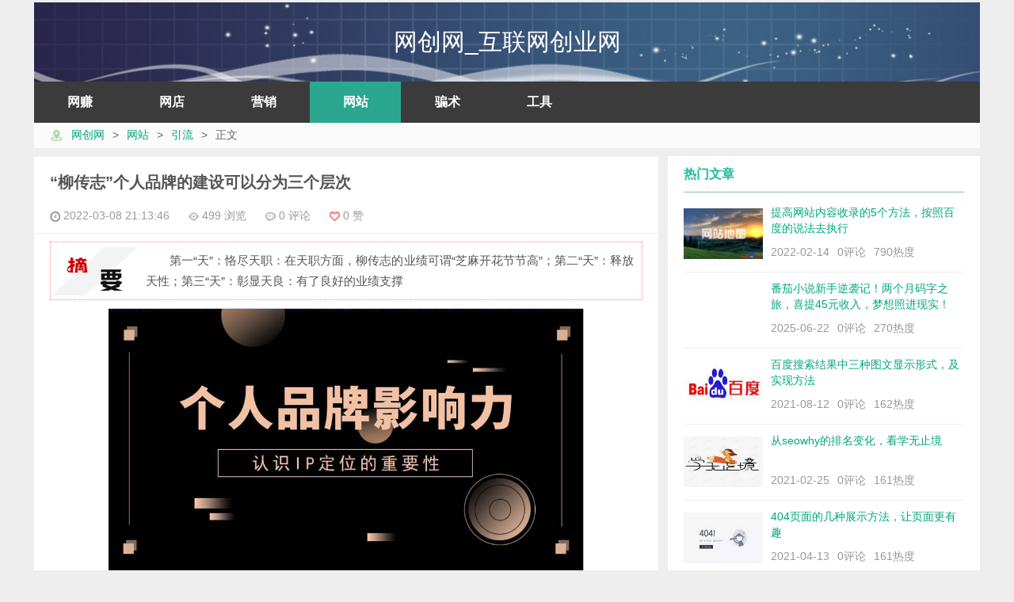

--- FILE ---
content_type: text/html
request_url: https://www.netcyw.cn/b29575.html
body_size: 8493
content:
<!DOCTYPE html>
<html>
	<head>
		<title>“柳传志”个人品牌的建设可以分为三个层次_网创网</title>
		<meta http-equiv="Content-Type" content="text/html; charset=utf-8" />
		<meta name="description" content="第一“天”：恪尽天职：在天职方面，柳传志的业绩可谓“芝麻开花节节高”；第二“天”：释放天性；第三“天”：彰显天良：有了良好的业绩支撑">
		<script type='text/javascript'>
daohangtypeindex='2|3|4|5|1';
daohangtypename='网赚|网店|营销|网站|骗术';
daohangtypeindexnow=5;
ismobile=0;
pageid='';
targettype='_blank';
</script>

		<script>var _hmt = _hmt || [];(function() {  var hm = document.createElement('script');  hm.src = 'https://hm.baidu.com/hm.js?60e04bea13715019a78df5aae46275d0';  var s = document.getElementsByTagName('script')[0];  s.parentNode.insertBefore(hm, s);})();</script>
		<link rel="stylesheet" href="https://www.netcyw.cn/main.css?v=5.532" type="text/css" /><link rel="canonical" href="https://www.netcyw.cn/b29575.html" />
	</head>
    <body>
		<center>
		<table style="max-width:1200px;"><tr><td>
			<!--logo行-->
			<table width='100%' border="0" cellpadding="0" cellspacing="0">
								<tr>
					<td>
						<div style="width:100%; height:100px;background: url('https://www.netcyw.cn/vc/pics/hl_toubu.jpg') center 0px repeat-x;background-size: cover;position: relative;">
							<div style="padding-top: 40px;text-align: center;position: absolute;width: 100%;">
								<a href="https://www.netcyw.cn/" style="font-size:30px; color:#ffffff;">网创网_互联网创业网</a>
							</div>
							<!--
							<div class="userbutton" id="userbutton">
								<a href="https://www.netcyw.cn/user.php" title="用户" rel="nofollow"><img src="https://www.netcyw.cn/user.png"></a>
							</div>
							-->
						</div>
						<div class="navbar">
							<ul id="topdaohang">
								<li>
<a href='https://www.netcyw.cn/l2_1.html'>网赚</a>
</li>
<li>
<a href='https://www.netcyw.cn/l3_1.html'>网店</a>
</li>
<li>
<a href='https://www.netcyw.cn/l4_1.html'>营销</a>
</li>
<li style='background-color: #16a085;'>
<a href='https://www.netcyw.cn/l5_1.html'>网站</a>
</li>
<li>
<a href='https://www.netcyw.cn/l1_1.html'>骗术</a>
</li>
<li>
<a href='https://www.netcyw.cn/l103_1.html'>工具</a>
</li>

							</ul>
						</div>
					</td>
				</tr>
				<tr>
					<td>
						<div class="toptip" style="height:20px;">
							<div><img src="touming.png" style="background: url('icos.png') -20px -16px;width: 17px; height: 14px;"><a href="https://www.netcyw.cn/" target="_blank">网创网</a><span>&#62;</span><a href="https://www.netcyw.cn/l5_1.html" target="_blank">网站</a><span>&#62;</span><a href="https://www.netcyw.cn/l225_1.html" target="_blank">引流</a><span>&#62;</span>正文</div>
						</div>
					</td>
				</tr>
			</table>
			<table width="100%" border="0" cellpadding="0" cellspacing="0">
				<tr valign="top">
					<td>
						<table width="100%" cellpadding="6px" cellspacing="0">
							<tr>
								<td style="padding-left:0px;">
									<div class="content">
										<header class="article-header">
											<h1>“柳传志”个人品牌的建设可以分为三个层次</h1>
											<div>
												<span class="muted">
													<img src="touming.png" style="background: url('icos.png') -1px -1px;width: 13px; height: 13px;">&nbsp;2022-03-08 21:13:46
												</span>
												<span class="muted">
													<img src="touming.png" style="background: url('icos.png') -16px -1px;width: 13px; height: 13px;">&nbsp;499&nbsp;浏览
												</span>
												<span class="muted">
													<img src="touming.png" style="background: url('icos.png') -31px -1px;width: 13px; height: 13px;">&nbsp;0&nbsp;评论
												</span>
												<span class="muted">
													<img src="touming.png" style="background: url('icos.png') -46px -1px;width: 13px; height: 13px;">&nbsp;<label id="zhannumtitle">0</label>&nbsp;赞
												</span>
											</div>
										</header>
										<article class="article-content">
											<p class='wb-excerpt'>第一“天”：恪尽天职：在天职方面，柳传志的业绩可谓“芝麻开花节节高”；第二“天”：释放天性；第三“天”：彰显天良：有了良好的业绩支撑</p>
<p><img alt="“柳传志”个人品牌的建设可以分为三个层次" src="https://u.netcyw.cn/20220308211303-01.jpg"></p>
<p class="imgtag">图29575-1：</p>
<p>柳传志，中国企业家的精神“教父”，中国企业界里程碑式的人物，其个人品牌成功，已经不仅仅体现于无形资产了，而是可以转化为真金白银：</p>
<p>2009年2月，联想集团在连续亏损11个季度后宣布“柳传志复出担任董事长”，第二天，联想的股票大涨11&#37;。按照当时的市值计算，联想的股票市值增加了33亿港元。我们几乎可以说，“柳传志”，这个个人品牌，价值33亿港元！</p>
<p>“柳传志”个人品牌的建设可以分为三个层次，我将其称为——个人品牌三“天”建设法。</p>
<p><b>第一“天”：恪尽天职</b></p>
<p>企业家作为企业领导人，天然担负着企业发展的职责。要想建设企业家个人品牌，他负责的企业业绩必须绝对出类拔萃、令人信服，否则，无论如何建设个人品牌，都只能是空中楼阁。</p>
<p>在天职方面，柳传志的业绩可谓“芝麻开花节节高”。</p>
<p>他先是带领着联想从中科院的一间小平房中起步，发展成为中国IT行业的领袖企业；</p>
<p>接着，他成功地培养出了杨元庆和郭为两个接班人，并将联想一分为二，避免了“一山不容二虎”的悲剧。</p>
<p>然后，他导演了鲸吞IBMPC业务的联想国际化大戏，并交班给继任者。他自己在投资界小试牛刀，随即成为一个成功的投资家，带领着联想投资、弘毅投资完成了多项出色的投资，还顺手打造了融科置地这个地产行业新秀。</p>
<p>所有这一切，为柳传志的个人品牌打造了一个坚实的基础。</p>
<p><b>第二“天”：释放天性</b></p>
<p>在有了一定的企业业绩做基础后，柳传志开始在公开场合发表一些极具个性化的、关于企业管理的观点。这些言论，都具有一个共性——质朴。</p>
<p>比如，他用“吃着碗里的，看着锅里的，想着田里的”来阐释企业发展战略，用“搭班子，带队伍，定战略”来阐释企业管理战略，还有“不怕跟在外企后面吃土”的比喻，都透着柳传志这位本土企业家的质朴。</p>
<p>这些个性语言，使得柳传志的形象迥异于那些满嘴洋词的海归企业家，让国人大呼过瘾。而且，这种“化繁为简”的管理之道，也更符合中国的哲学思想。</p>
<p>站在高位还能回归“质朴”，就是柳传志久经历练得来的“天性”，或说管理秉性，这个标签让他有效区隔于其他“竞争对手”。如果企业家仅仅业绩出众，却没有突出的管理秉性，就会流于平庸，公众只会记住他对企业做的贡献，却无法将其作为独立个体看待。</p>
<p><b>第三“天”：彰显天良</b></p>
<p>有了良好的业绩支撑，还有鲜明的管理秉性，这样的企业家，个人品牌建设是否成功了呢？</p>
<p>答案是否。</p>
<p>完成了上面两层“天”，他（她）最多拥有一个知名度、认知度较高的个人品牌，但是有可能会褒贬不一，会有争议，不会成为“万众景仰”的领袖级个人品牌。这是因为没有完成第三重天——彰显天良。</p>
<p>所谓“天良”，指的是：企业家必须能创造一种适应时代发展的理念并成功代言之。</p>
<p>柳传志之所以能跨出IT业成为整个中国企业界的“教父”，天职和天性都是基础，最重要的是他彰显了中国知识分子产业报国、自强不息的精神，这种精神正好顺应了改革开放后一代知识分子的追求，于是成为了一代知识型企业家的代言人。</p>
<p>当然，我们也可以在同期的企业家中找到其他具有这种精神的人，但是他们和柳传志的“天职”“天性”相比，存在不足。因此，柳传志成为了中国企业界最有价值的个人品牌，也就不奇怪了。</p>
<p>&nbsp;</p><p>转载请注明：<a href="https://www.netcyw.cn/b29575.html" target="_blank">网创网</a>&nbsp;www.netcyw.cn/b29575.html</p>

										</article>
										<div class="article-social">
											<a href="javascript:;" onclick="zhan();" class="action actived">
												<img src="touming.png" style="background: url('icos.png') -1px -92px;width: 20px; height: 18px;"><label id="zhantext">&ensp;赞&ensp;</label>(<label id="zhannum">0</label>)
											</a>
											<button onclick="GotoPinLun()" id="gotopinlun" class="pinlunbutton">发表评论<img src="touming.png" style="background: url('icos.png') -1px -32px;width: 17px; height: 14px;"></button>
										</div>
										<footer class="article-footer">
											<div class="article-tags">
												<img src="touming.png" style="background: url('icos.png') -1px -66px;width: 24px; height: 24px;">
												
											</div>		
										</footer>
										<nav class="article-nav">
											<span>
												<<&nbsp;
												<a href='https://www.netcyw.cn/b29574.html' rel='prev'>扁平化——中国市场营销的主旋律</a>
											</span>
											<span style="float:right">
												<a href='https://www.netcyw.cn/b29576.html' rel='next'>网络上信息浩若烟海，怎样制作出被大量转载的视频广告</a>
												&nbsp;>>
											</span>
										</nav>
										<div>
											<div class="related_posts">
												<label>相关文章</label>
												<div class="relates">
													<ul>
														<li>
<img src="touming.png" style="background: url('icos.png') -1px -48px;width: 16px; height: 16px;">
<a target='_blank' href='https://www.netcyw.cn/b14021.html' title='外链平台与百度的亲疏关系可以划分为5个层次'>外链平台与百度的亲疏关系<em>可以</em>划<em>分为</em>5<em>个层次</em></a>
</li>
<li>
<img src="touming.png" style="background: url('icos.png') -1px -48px;width: 16px; height: 16px;">
<a target='_blank' href='https://www.netcyw.cn/b8710.html' title='搜索引擎的工作过程大致可以分为三个阶段'>搜索引擎的工作过程大致<em>可以分为三个</em>阶段</a>
</li>
<li>
<img src="touming.png" style="background: url('icos.png') -1px -48px;width: 16px; height: 16px;">
<a target='_blank' href='https://www.netcyw.cn/b14914.html' title='一个出色的产品可以成就一个网站'>一个出色的产品<em>可以</em>成就一个网站</a>
</li>
<li>
<img src="touming.png" style="background: url('icos.png') -1px -48px;width: 16px; height: 16px;">
<a target='_blank' href='https://www.netcyw.cn/b5561.html' title='谈网站的品牌建设，做大做强的关键'>谈网站的<em>品牌</em>建设，做大做强的关键</a>
</li>
<li>
<img src="touming.png" style="background: url('icos.png') -1px -48px;width: 16px; height: 16px;">
<a target='_blank' href='https://www.netcyw.cn/b197.html' title='如何搭建个人网站，建设网站的流程是什么'>如何搭建<em>个人</em>网站，<em>建设</em>网站的流程是什么</a>
</li>
<li>
<img src="touming.png" style="background: url('icos.png') -1px -48px;width: 16px; height: 16px;">
<a target='_blank' href='https://www.netcyw.cn/b13740.html' title='SEO的优化技巧可以分为四大块'>SEO的优化技巧<em>可以分为</em>四大块</a>
</li>
<li>
<img src="touming.png" style="background: url('icos.png') -1px -48px;width: 16px; height: 16px;">
<a target='_blank' href='https://www.netcyw.cn/b3553.html' title='国内从事SEO工作大致可以分为4种类型'>国内从事SEO工作大致<em>可以分为</em>4种类型</a>
</li>
<li>
<img src="touming.png" style="background: url('icos.png') -1px -48px;width: 16px; height: 16px;">
<a target='_blank' href='https://www.netcyw.cn/b3708.html' title='实验：百度对新网站的考察期实为三个月'>实验：百度对新网站的考察期实<em>为三个</em>月</a>
</li>
<li>
<img src="touming.png" style="background: url('icos.png') -1px -48px;width: 16px; height: 16px;">
<a target='_blank' href='https://www.netcyw.cn/b15847.html' title='饥饿营销在小品牌中也可以用的如火纯情'>饥饿营销在小<em>品牌</em>中也<em>可以</em>用的如火纯情</a>
</li>
<li>
<img src="touming.png" style="background: url('icos.png') -1px -48px;width: 16px; height: 16px;">
<a target='_blank' href='https://www.netcyw.cn/b21815.html' title='互联网上成千上万的网站可以分成4种类型'>互联网上成千上万的网站<em>可以分</em>成4种类型</a>
</li>
<li>
<img src="touming.png" style="background: url('icos.png') -1px -48px;width: 16px; height: 16px;">
<a target='_blank' href='https://www.netcyw.cn/b23442.html' title='SEO个人品牌如何建立，与专家做朋友'>SEO<em>个人品牌</em>如何建立，与专家做朋友</a>
</li>
<li>
<img src="touming.png" style="background: url('icos.png') -1px -48px;width: 16px; height: 16px;">
<a target='_blank' href='https://www.netcyw.cn/b25140.html' title='打造个人品牌时，如何实现百度霸屏'>打造<em>个人品牌</em>时，如何实现百度霸屏</a>
</li>
<li>
<img src="touming.png" style="background: url('icos.png') -1px -48px;width: 16px; height: 16px;">
<a target='_blank' href='https://www.netcyw.cn/b15114.html' title='角色模型是设计产品的指路灯，可以作为设计参考'>角色模型是设计产品的指路灯，<em>可以</em>作为设计参考</a>
</li>
<li>
<img src="touming.png" style="background: url('icos.png') -1px -48px;width: 16px; height: 16px;">
<a target='_blank' href='https://www.netcyw.cn/b29701.html' title='雷柏的三板斧：做品牌的底气、渠道为王、海外争雄'>雷柏的三板斧：做<em>品牌的</em>底气、渠道为王、海外争雄</a>
</li>
<li>
<img src="touming.png" style="background: url('icos.png') -1px -48px;width: 16px; height: 16px;">
<a target='_blank' href='https://www.netcyw.cn/b4961.html' title='分享我的网站的外链建设方案，9个方面'>分享我的网站的外链<em>建设</em>方案，9个方面</a>
</li>
<li>
<img src="touming.png" style="background: url('icos.png') -1px -48px;width: 16px; height: 16px;">
<a target='_blank' href='https://www.netcyw.cn/b5364.html' title='“炒”4种类型的信息，制作链接诱饵'>“炒”4种类型的信息，制作链接诱饵</a>
</li>
<li>
<img src="touming.png" style="background: url('icos.png') -1px -48px;width: 16px; height: 16px;">
<a target='_blank' href='https://www.netcyw.cn/b2450.html' title='一个个人站长的网站SEO工作初体验'>一个<em>个人</em>站长的网站SEO工作初体验</a>
</li>
<li>
<img src="touming.png" style="background: url('icos.png') -1px -48px;width: 16px; height: 16px;">
<a target='_blank' href='https://www.netcyw.cn/b5617.html' title='我用24小时建设并优化了一个网站'>我用24小时<em>建设</em>并优化了一个网站</a>
</li>
<li>
<img src="touming.png" style="background: url('icos.png') -1px -48px;width: 16px; height: 16px;">
<a target='_blank' href='https://www.netcyw.cn/b6079.html' title='外链的建设也要讲究太极之道'>外链<em>的建设</em>也要讲究太极之道</a>
</li>
<li>
<img src="touming.png" style="background: url('icos.png') -1px -48px;width: 16px; height: 16px;">
<a target='_blank' href='https://www.netcyw.cn/b6123.html' title='网站“相关性”建设的5个方面'>网站“相关性”<em>建设</em>的5个方面</a>
</li>

													</ul>
												</div>
											</div>
										</div>
										<div id="respond">
											<form method="post" name="commentform" action="https://www.netcyw.cn/hl_pinlun.php?a=29575" id="commentform"  onSubmit="return InputCheck(this)">
												<div class="comt-title">
													<div class="comt-avatar">
														<a name="writepinlun"></a>
														<img src="touming.png" style="background: url('tou/tou.png') -0.51851083687649px -0.5185px;width: 28px; height: 28px;background-size:1161.4643px auto;">
													</div>
													<div class="comt-author">发表评论</div>
												</div>
												<div class="comt">
													<div class="comt-box">
														<textarea name="comment" id="comment" style="width:100%; overflow:auto; word-break:break-all; font-size:14px;" rows="5" tabindex="4"></textarea>
													</div>
													<div class="comt-ctrl">
														<button id="submit" type="submit" name="submit" class="pinlunbutton" style="float: right;">发表评论<img src="touming.png" style="background: url('icos.png') -1px -32px;width: 17px; height: 14px;"></button>
													</div>
												</div>
												<div class="comt-comterinfo" style="display: block;">
													<label>您的联系信息</label>
													<ul>
														<li>
															<input name="inpName" id="inpName" value="" placeholder="昵称(选填)" type="text">
															<span>昵称</span>
														</li>
														<li>
															<input name="inpHomePage" id="inpHomePage" value="" placeholder="网址(选填)" type="text">
															<span>网址</span>
														</li>
													</ul>
												</div>
											</form>
										</div>
										<div id="postcomments">
											<div id="comments">
												<a name="pinlun"></a>
												<img src="touming.png" style="background: url('icos.png') -31px -1px;width: 13px; height: 13px;">
												<b> (0)</b>
												个小伙伴发表了自己的观点
											</div>
											<ol class="commentlist">
												暂无评论

											</ol>
										</div>
									</div>
								</td>
							</tr>
						</table>
					</td>
					<td width="400px">
						<table width="100%" cellpadding="6px" cellspacing="0">
							<tr>
								<td style="padding-right:0px;padding-top:0px;">
									<div class="d_postlist">
										<div class="title">
											<label>热门文章</label>
										</div>
										<ul>
											<li>
<a target='_blank' href='https://www.netcyw.cn/b26804.html' title='提高网站内容收录的5个方法，按照百度的说法去执行'>
<span class='thumbnail'><img src='https://www.netcyw.cn/vc/pics/20220214192238-01.s.jpg'></span>
<span class='text'>提高网站内容收录的5个方法，按照百度的说法去执行</span>
<span class='muted'>2022-02-14</span><span class='muted'>0评论</span><span class='muted'>790热度</span>
</a>
</li>
<li>
<a target='_blank' href='https://www.netcyw.cn/b88700.html' title='番茄小说新手逆袭记！两个月码字之旅，喜提45元收入，梦想照进现实！'>
<span class='thumbnail'><img src='https://www.netcyw.cn/vc/pics/84380.png'></span>
<span class='text'>番茄小说新手逆袭记！两个月码字之旅，喜提45元收入，梦想照进现实！</span>
<span class='muted'>2025-06-22</span><span class='muted'>0评论</span><span class='muted'>270热度</span>
</a>
</li>
<li>
<a target='_blank' href='https://www.netcyw.cn/b14231.html' title='百度搜索结果中三种图文显示形式，及实现方法'>
<span class='thumbnail'><img src='https://www.netcyw.cn/vc/pics/20210812124214-01.s.jpg'></span>
<span class='text'>百度搜索结果中三种图文显示形式，及实现方法</span>
<span class='muted'>2021-08-12</span><span class='muted'>0评论</span><span class='muted'>162热度</span>
</a>
</li>
<li>
<a target='_blank' href='https://www.netcyw.cn/b5306.html' title='从seowhy的排名变化，看学无止境'>
<span class='thumbnail'><img src='https://www.netcyw.cn/vc/pics/20210225100924-01.s.jpg'></span>
<span class='text'>从seowhy的排名变化，看学无止境</span>
<span class='muted'>2021-02-25</span><span class='muted'>0评论</span><span class='muted'>161热度</span>
</a>
</li>
<li>
<a target='_blank' href='https://www.netcyw.cn/b8116.html' title='404页面的几种展示方法，让页面更有趣'>
<span class='thumbnail'><img src='https://www.netcyw.cn/vc/pics/20210413161102-01.s.jpg'></span>
<span class='text'>404页面的几种展示方法，让页面更有趣</span>
<span class='muted'>2021-04-13</span><span class='muted'>0评论</span><span class='muted'>161热度</span>
</a>
</li>
<li>
<a target='_blank' href='https://www.netcyw.cn/b4590.html' title='网站优化的8点基础知识，Title的使用等'>
<span class='thumbnail'><img src='https://www.netcyw.cn/vc/pics/20210204162900-01.s.jpg'></span>
<span class='text'>网站优化的8点基础知识，Title的使用等</span>
<span class='muted'>2021-02-04</span><span class='muted'>72评论</span><span class='muted'>135热度</span>
</a>
</li>
<li>
<a target='_blank' href='https://www.netcyw.cn/b10829.html' title='从现有的优秀个人博客中学习他们的共同点'>
<span class='thumbnail'><img src='https://www.netcyw.cn/vc/pics/20210603210133-01.s.jpg'></span>
<span class='text'>从现有的优秀个人博客中学习他们的共同点</span>
<span class='muted'>2021-06-03</span><span class='muted'>0评论</span><span class='muted'>120热度</span>
</a>
</li>
<li>
<a target='_blank' href='https://www.netcyw.cn/b12714.html' title='长尾关键词有4大优势，是站长们不可或缺的武器'>
<span class='thumbnail'><img src='https://www.netcyw.cn/vc/pics/20210414154010-01.s.jpg'></span>
<span class='text'>长尾关键词有4大优势，是站长们不可或缺的武器</span>
<span class='muted'>2021-07-12</span><span class='muted'>0评论</span><span class='muted'>119热度</span>
</a>
</li>
<li>
<a target='_blank' href='https://www.netcyw.cn/b81125.html' title='视频号好运壁纸玩法，简单无脑 ，发一个爆一个，单作品收益1000＋'>
<span class='thumbnail'><img src='https://www.netcyw.cn/vc/pics/6621516700.s.jpg'></span>
<span class='text'>视频号好运壁纸玩法，简单无脑 ，发一个爆一个，单作品收益1000＋</span>
<span class='muted'>2024-03-30</span><span class='muted'>0评论</span><span class='muted'>119热度</span>
</a>
</li>
<li>
<a target='_blank' href='https://www.netcyw.cn/b7600.html' title='友情链接需要注意的6个问题，要时刻注意守住链接'>
<span class='thumbnail'><img src='https://www.netcyw.cn/vc/pics/20210407155934-01.s.jpg'></span>
<span class='text'>友情链接需要注意的6个问题，要时刻注意守住链接</span>
<span class='muted'>2021-04-07</span><span class='muted'>0评论</span><span class='muted'>74热度</span>
</a>
</li>

										</ul>
									</div>
								</td>
							</tr>
							<tr>
								<td style="padding-right:0px;">
									<div class="widget widget_recent_entries">
										<div class="title">
											<label>最新文章</label>
										</div>
										<ul>
											<li>
<a target='_blank' href='https://www.netcyw.cn/b96261.html'>今日头条揭秘：昨日收入何时到账？结算时间大揭秘！</a>
<span>2026年01月18日</span>
</li>
<li>
<a target='_blank' href='https://www.netcyw.cn/b96259.html'>收益问题大揭秘！掌握这些知识，让你轻松提升收入，不容错过！</a>
<span>2026年01月18日</span>
</li>
<li>
<a target='_blank' href='https://www.netcyw.cn/b96256.html'>新人头条100天实录：揭秘真实收益单价，看看我都赚了啥！</a>
<span>2026年01月18日</span>
</li>
<li>
<a target='_blank' href='https://www.netcyw.cn/b96245.html'>中视频爆款揭秘：11万播放量仅赚101块，这收益你觉得值不值？</a>
<span>2026年01月18日</span>
</li>
<li>
<a target='_blank' href='https://www.netcyw.cn/b96241.html'>陈文自媒体独家揭秘：抖音中视频6大要点，价值5000元的实战总结！</a>
<span>2026年01月18日</span>
</li>
<li>
<a target='_blank' href='https://www.netcyw.cn/b96240.html'>头条收益揭秘：详解计算方式，掌握创收秘诀！</a>
<span>2026年01月18日</span>
</li>
<li>
<a target='_blank' href='https://www.netcyw.cn/b96239.html'>揭秘！一万播放量收益有多少？差距惊人，最高竟可达20万？！</a>
<span>2026年01月18日</span>
</li>
<li>
<a target='_blank' href='https://www.netcyw.cn/b96238.html'>揭秘！千次播放单价高达4980元：在今日头条赚取高收益的秘密！</a>
<span>2026年01月18日</span>
</li>
<li>
<a target='_blank' href='https://www.netcyw.cn/b96236.html'>头条新手爆料：几天播放量破30000&#43;，收益爆棚，根本花不完！</a>
<span>2026年01月18日</span>
</li>
<li>
<a target='_blank' href='https://www.netcyw.cn/b96233.html'>今日头条谜团：视频1000次播放量，收益为何天壤之别？非原创之谜？男女创作者有别？</a>
<span>2026年01月18日</span>
</li>

										</ul>
									</div>
								</td>
							</tr>
							<tr>
								<td style="padding-right:0px;">
									<div class="d_comment">
										<div class="title">
											<label>最新评论</label>
										</div>
										<ul>
											<li>
<a target='_blank' href='https://www.netcyw.cn/b4590.html#pinlun' title='网站优化的8点基础知识，Title的使用等'>
<img class='avatar' src='touming.png' style="display: block;background: url('tou/tou.png') -2129px -1px;width: 54px; height: 54px;">
<div class='muted'>
<i></i>在2026-01-18 08:59说：流媒体成人内容 在安全可靠的平台上进行。寻找 有保障的视频来
</div>
</a>
</li>
<li>
<a target='_blank' href='https://www.netcyw.cn/b4590.html#pinlun' title='网站优化的8点基础知识，Title的使用等'>
<img class='avatar' src='touming.png' style="display: block;background: url('tou/tou.png') -113px -1px;width: 54px; height: 54px;">
<div class='muted'>
<i></i>在2026-01-17 15:30说：浏览露骨视频 在安全可靠的平台上进行。寻找 有保障的视频来源
</div>
</a>
</li>
<li>
<a target='_blank' href='https://www.netcyw.cn/b23170.html#pinlun' title='网站建设的5个常见问题，URL的大小写是否影响收录'>
<img class='avatar' src='touming.png' style="display: block;background: url('tou/tou.png') -1681px -1px;width: 54px; height: 54px;">
<div class='muted'>
<i></i>在2025-12-30 04:59说：优质成人平台 为成熟观众提供优质内容。探索 经过验证的成人网
</div>
</a>
</li>
<li>
<a target='_blank' href='https://www.netcyw.cn/b24281.html#pinlun' title='网站的title优化有哪些原则，一些实用技巧'>
<img class='avatar' src='touming.png' style="display: block;background: url('tou/tou.png') -953px -1px;width: 54px; height: 54px;">
<div class='muted'>
<i></i>在2025-12-28 09:18说：露骨材料平台 提供广泛的成人娱乐视频选择。选择 有保障的色情
</div>
</a>
</li>
<li>
<a target='_blank' href='https://www.netcyw.cn/b91740.html#pinlun' title='抖音极速版金币盛宴！稳定解锁6888金币宝箱，新人必看！#抖音达人养成记'>
<img class='avatar' src='touming.png' style="display: block;background: url('tou/tou.png') -2129px -1px;width: 54px; height: 54px;">
<div class='muted'>
<i></i>在2025-12-28 06:00说：好
</div>
</a>
</li>
<li>
<a target='_blank' href='https://www.netcyw.cn/b91740.html#pinlun' title='抖音极速版金币盛宴！稳定解锁6888金币宝箱，新人必看！#抖音达人养成记'>
<img class='avatar' src='touming.png' style="display: block;background: url('tou/tou.png') -953px -1px;width: 54px; height: 54px;">
<div class='muted'>
<i></i>在2025-12-28 05:37说：这个好，谢谢分享
</div>
</a>
</li>
<li>
<a target='_blank' href='https://www.netcyw.cn/b91740.html#pinlun' title='抖音极速版金币盛宴！稳定解锁6888金币宝箱，新人必看！#抖音达人养成记'>
<img class='avatar' src='touming.png' style="display: block;background: url('tou/tou.png') -729px -1px;width: 54px; height: 54px;">
<div class='muted'>
<i></i>在2025-12-28 05:13说：原来如此
</div>
</a>
</li>
<li>
<a target='_blank' href='https://www.netcyw.cn/b91740.html#pinlun' title='抖音极速版金币盛宴！稳定解锁6888金币宝箱，新人必看！#抖音达人养成记'>
<img class='avatar' src='touming.png' style="display: block;background: url('tou/tou.png') -1737px -1px;width: 54px; height: 54px;">
<div class='muted'>
<i>梅子</i>在2025-12-28 02:22说：有道里
</div>
</a>
</li>
<li>
<a target='_blank' href='https://www.netcyw.cn/b91740.html#pinlun' title='抖音极速版金币盛宴！稳定解锁6888金币宝箱，新人必看！#抖音达人养成记'>
<img class='avatar' src='touming.png' style="display: block;background: url('tou/tou.png') -1849px -1px;width: 54px; height: 54px;">
<div class='muted'>
<i></i>在2025-12-26 21:26说：谢谢解惑
</div>
</a>
</li>
<li>
<a target='_blank' href='https://www.netcyw.cn/b4590.html#pinlun' title='网站优化的8点基础知识，Title的使用等'>
<img class='avatar' src='touming.png' style="display: block;background: url('tou/tou.png') -449px -1px;width: 54px; height: 54px;">
<div class='muted'>
<i></i>在2025-12-26 12:59说：观看成人视频 在安全可靠的平台上进行。寻找 有保障的视频来源
</div>
</a>
</li>

										</ul>
									</div>
								</td>
							</tr>
							<!--
							<tr>
								<td style="padding-right:0px;">
									<div class="widget widget_recent_entries">
										<div class="title">
											<label>最近阅读</label>
										</div>
										<ul>
											{zuixinyuedu}
											<li>
											<a target='_blank' href='https://www.netcyw.cn/l100_1.html' style="color: #848786;" rel="nofollow">查看全部记录</a>
											</li>
										</ul>
									</div>
								</td>
							</tr>
							-->
						</table>
					</td>
				</tr>
			</table>
		</td></tr></table>
		<script>function getclass(classn) {if(!document.getElementsByClassName) {var list = document.getElementsByTagName("*");var temp = [];for(var i = 0; i < list.length; i++) {if(list[i].className == classn) {temp.push(list[i])}}return temp;}else{return document.getElementsByClassName(classn);}}var bdarr=getclass("bdlmjs");for(var i = 0; i < bdarr.length; i++) {bdarr[i].setAttribute("src",bdarr[i].getAttribute("data-src"));}</script><script>
(function(){
var bp = document.createElement('script');
var curProtocol = window.location.protocol.split(':')[0];
if (curProtocol === 'https') {
bp.src = 'https://zz.bdstatic.com/linksubmit/push.js';
}
else {
bp.src = 'http://push.zhanzhang.baidu.com/push.js';
}
var s = document.getElementsByTagName('script')[0];
s.parentNode.insertBefore(bp, s);
})();
</script>
<script src='https://www.netcyw.cn/vc/pics/jquery.min.js' type='text/javascript'></script>
<script src='https://www.netcyw.cn/common.js?v=1.0' type='text/javascript'></script>
<div style='color: #898888;line-height: 22px;text-align: center;font-size: 12px;'>
<p>Copyright &copy; 2018-2022 小王子工作室 版权所有 滇ICP备14007766号-3 邮箱：yangzy187@126.com</p>
</div>
<script src='https://www.netcyw.cn/hl_blog.js?v=1.0' type='text/javascript'></script>

		</center>
		
    </body>
</html>